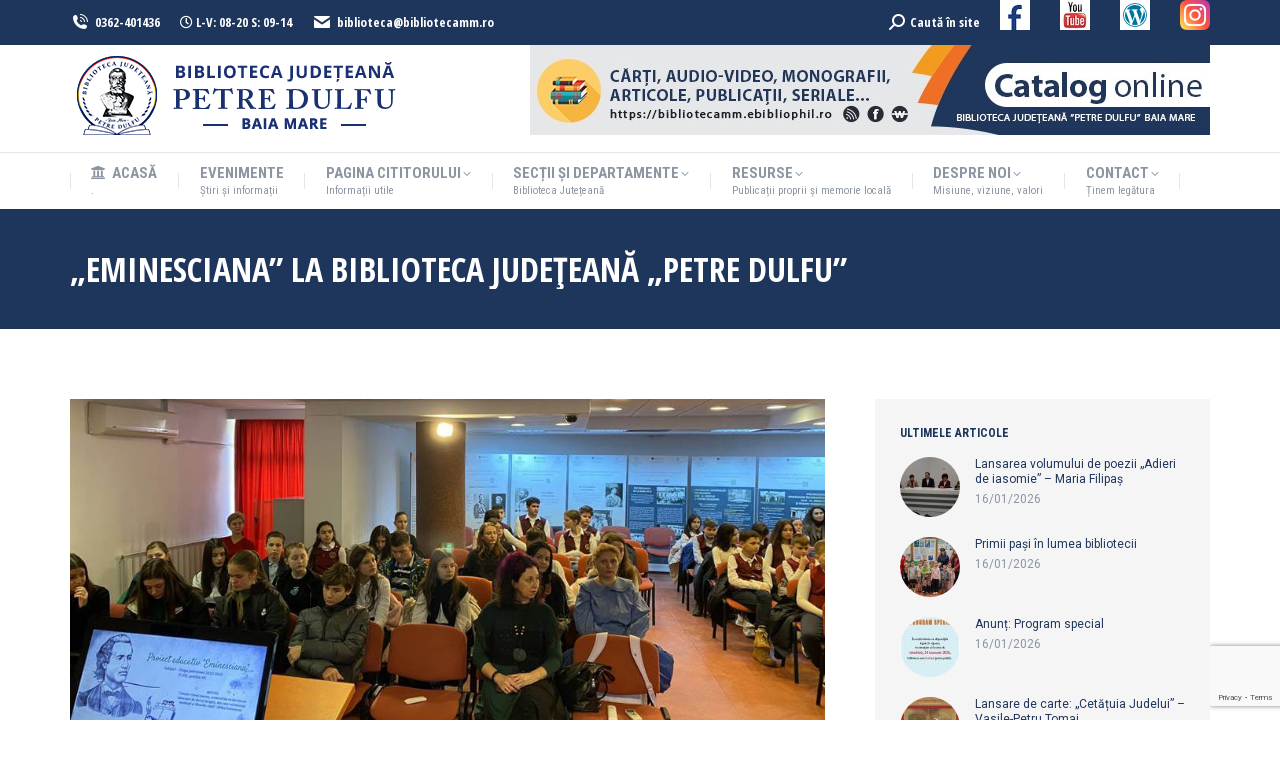

--- FILE ---
content_type: text/html; charset=utf-8
request_url: https://www.google.com/recaptcha/api2/anchor?ar=1&k=6LduoakZAAAAAFsrYug8EhERDLiaKUXsvJl2HGwe&co=aHR0cHM6Ly93d3cuYmlibGlvdGVjYW1tLnJvOjQ0Mw..&hl=en&v=PoyoqOPhxBO7pBk68S4YbpHZ&size=invisible&anchor-ms=120000&execute-ms=30000&cb=q8vh7b67deos
body_size: 48818
content:
<!DOCTYPE HTML><html dir="ltr" lang="en"><head><meta http-equiv="Content-Type" content="text/html; charset=UTF-8">
<meta http-equiv="X-UA-Compatible" content="IE=edge">
<title>reCAPTCHA</title>
<style type="text/css">
/* cyrillic-ext */
@font-face {
  font-family: 'Roboto';
  font-style: normal;
  font-weight: 400;
  font-stretch: 100%;
  src: url(//fonts.gstatic.com/s/roboto/v48/KFO7CnqEu92Fr1ME7kSn66aGLdTylUAMa3GUBHMdazTgWw.woff2) format('woff2');
  unicode-range: U+0460-052F, U+1C80-1C8A, U+20B4, U+2DE0-2DFF, U+A640-A69F, U+FE2E-FE2F;
}
/* cyrillic */
@font-face {
  font-family: 'Roboto';
  font-style: normal;
  font-weight: 400;
  font-stretch: 100%;
  src: url(//fonts.gstatic.com/s/roboto/v48/KFO7CnqEu92Fr1ME7kSn66aGLdTylUAMa3iUBHMdazTgWw.woff2) format('woff2');
  unicode-range: U+0301, U+0400-045F, U+0490-0491, U+04B0-04B1, U+2116;
}
/* greek-ext */
@font-face {
  font-family: 'Roboto';
  font-style: normal;
  font-weight: 400;
  font-stretch: 100%;
  src: url(//fonts.gstatic.com/s/roboto/v48/KFO7CnqEu92Fr1ME7kSn66aGLdTylUAMa3CUBHMdazTgWw.woff2) format('woff2');
  unicode-range: U+1F00-1FFF;
}
/* greek */
@font-face {
  font-family: 'Roboto';
  font-style: normal;
  font-weight: 400;
  font-stretch: 100%;
  src: url(//fonts.gstatic.com/s/roboto/v48/KFO7CnqEu92Fr1ME7kSn66aGLdTylUAMa3-UBHMdazTgWw.woff2) format('woff2');
  unicode-range: U+0370-0377, U+037A-037F, U+0384-038A, U+038C, U+038E-03A1, U+03A3-03FF;
}
/* math */
@font-face {
  font-family: 'Roboto';
  font-style: normal;
  font-weight: 400;
  font-stretch: 100%;
  src: url(//fonts.gstatic.com/s/roboto/v48/KFO7CnqEu92Fr1ME7kSn66aGLdTylUAMawCUBHMdazTgWw.woff2) format('woff2');
  unicode-range: U+0302-0303, U+0305, U+0307-0308, U+0310, U+0312, U+0315, U+031A, U+0326-0327, U+032C, U+032F-0330, U+0332-0333, U+0338, U+033A, U+0346, U+034D, U+0391-03A1, U+03A3-03A9, U+03B1-03C9, U+03D1, U+03D5-03D6, U+03F0-03F1, U+03F4-03F5, U+2016-2017, U+2034-2038, U+203C, U+2040, U+2043, U+2047, U+2050, U+2057, U+205F, U+2070-2071, U+2074-208E, U+2090-209C, U+20D0-20DC, U+20E1, U+20E5-20EF, U+2100-2112, U+2114-2115, U+2117-2121, U+2123-214F, U+2190, U+2192, U+2194-21AE, U+21B0-21E5, U+21F1-21F2, U+21F4-2211, U+2213-2214, U+2216-22FF, U+2308-230B, U+2310, U+2319, U+231C-2321, U+2336-237A, U+237C, U+2395, U+239B-23B7, U+23D0, U+23DC-23E1, U+2474-2475, U+25AF, U+25B3, U+25B7, U+25BD, U+25C1, U+25CA, U+25CC, U+25FB, U+266D-266F, U+27C0-27FF, U+2900-2AFF, U+2B0E-2B11, U+2B30-2B4C, U+2BFE, U+3030, U+FF5B, U+FF5D, U+1D400-1D7FF, U+1EE00-1EEFF;
}
/* symbols */
@font-face {
  font-family: 'Roboto';
  font-style: normal;
  font-weight: 400;
  font-stretch: 100%;
  src: url(//fonts.gstatic.com/s/roboto/v48/KFO7CnqEu92Fr1ME7kSn66aGLdTylUAMaxKUBHMdazTgWw.woff2) format('woff2');
  unicode-range: U+0001-000C, U+000E-001F, U+007F-009F, U+20DD-20E0, U+20E2-20E4, U+2150-218F, U+2190, U+2192, U+2194-2199, U+21AF, U+21E6-21F0, U+21F3, U+2218-2219, U+2299, U+22C4-22C6, U+2300-243F, U+2440-244A, U+2460-24FF, U+25A0-27BF, U+2800-28FF, U+2921-2922, U+2981, U+29BF, U+29EB, U+2B00-2BFF, U+4DC0-4DFF, U+FFF9-FFFB, U+10140-1018E, U+10190-1019C, U+101A0, U+101D0-101FD, U+102E0-102FB, U+10E60-10E7E, U+1D2C0-1D2D3, U+1D2E0-1D37F, U+1F000-1F0FF, U+1F100-1F1AD, U+1F1E6-1F1FF, U+1F30D-1F30F, U+1F315, U+1F31C, U+1F31E, U+1F320-1F32C, U+1F336, U+1F378, U+1F37D, U+1F382, U+1F393-1F39F, U+1F3A7-1F3A8, U+1F3AC-1F3AF, U+1F3C2, U+1F3C4-1F3C6, U+1F3CA-1F3CE, U+1F3D4-1F3E0, U+1F3ED, U+1F3F1-1F3F3, U+1F3F5-1F3F7, U+1F408, U+1F415, U+1F41F, U+1F426, U+1F43F, U+1F441-1F442, U+1F444, U+1F446-1F449, U+1F44C-1F44E, U+1F453, U+1F46A, U+1F47D, U+1F4A3, U+1F4B0, U+1F4B3, U+1F4B9, U+1F4BB, U+1F4BF, U+1F4C8-1F4CB, U+1F4D6, U+1F4DA, U+1F4DF, U+1F4E3-1F4E6, U+1F4EA-1F4ED, U+1F4F7, U+1F4F9-1F4FB, U+1F4FD-1F4FE, U+1F503, U+1F507-1F50B, U+1F50D, U+1F512-1F513, U+1F53E-1F54A, U+1F54F-1F5FA, U+1F610, U+1F650-1F67F, U+1F687, U+1F68D, U+1F691, U+1F694, U+1F698, U+1F6AD, U+1F6B2, U+1F6B9-1F6BA, U+1F6BC, U+1F6C6-1F6CF, U+1F6D3-1F6D7, U+1F6E0-1F6EA, U+1F6F0-1F6F3, U+1F6F7-1F6FC, U+1F700-1F7FF, U+1F800-1F80B, U+1F810-1F847, U+1F850-1F859, U+1F860-1F887, U+1F890-1F8AD, U+1F8B0-1F8BB, U+1F8C0-1F8C1, U+1F900-1F90B, U+1F93B, U+1F946, U+1F984, U+1F996, U+1F9E9, U+1FA00-1FA6F, U+1FA70-1FA7C, U+1FA80-1FA89, U+1FA8F-1FAC6, U+1FACE-1FADC, U+1FADF-1FAE9, U+1FAF0-1FAF8, U+1FB00-1FBFF;
}
/* vietnamese */
@font-face {
  font-family: 'Roboto';
  font-style: normal;
  font-weight: 400;
  font-stretch: 100%;
  src: url(//fonts.gstatic.com/s/roboto/v48/KFO7CnqEu92Fr1ME7kSn66aGLdTylUAMa3OUBHMdazTgWw.woff2) format('woff2');
  unicode-range: U+0102-0103, U+0110-0111, U+0128-0129, U+0168-0169, U+01A0-01A1, U+01AF-01B0, U+0300-0301, U+0303-0304, U+0308-0309, U+0323, U+0329, U+1EA0-1EF9, U+20AB;
}
/* latin-ext */
@font-face {
  font-family: 'Roboto';
  font-style: normal;
  font-weight: 400;
  font-stretch: 100%;
  src: url(//fonts.gstatic.com/s/roboto/v48/KFO7CnqEu92Fr1ME7kSn66aGLdTylUAMa3KUBHMdazTgWw.woff2) format('woff2');
  unicode-range: U+0100-02BA, U+02BD-02C5, U+02C7-02CC, U+02CE-02D7, U+02DD-02FF, U+0304, U+0308, U+0329, U+1D00-1DBF, U+1E00-1E9F, U+1EF2-1EFF, U+2020, U+20A0-20AB, U+20AD-20C0, U+2113, U+2C60-2C7F, U+A720-A7FF;
}
/* latin */
@font-face {
  font-family: 'Roboto';
  font-style: normal;
  font-weight: 400;
  font-stretch: 100%;
  src: url(//fonts.gstatic.com/s/roboto/v48/KFO7CnqEu92Fr1ME7kSn66aGLdTylUAMa3yUBHMdazQ.woff2) format('woff2');
  unicode-range: U+0000-00FF, U+0131, U+0152-0153, U+02BB-02BC, U+02C6, U+02DA, U+02DC, U+0304, U+0308, U+0329, U+2000-206F, U+20AC, U+2122, U+2191, U+2193, U+2212, U+2215, U+FEFF, U+FFFD;
}
/* cyrillic-ext */
@font-face {
  font-family: 'Roboto';
  font-style: normal;
  font-weight: 500;
  font-stretch: 100%;
  src: url(//fonts.gstatic.com/s/roboto/v48/KFO7CnqEu92Fr1ME7kSn66aGLdTylUAMa3GUBHMdazTgWw.woff2) format('woff2');
  unicode-range: U+0460-052F, U+1C80-1C8A, U+20B4, U+2DE0-2DFF, U+A640-A69F, U+FE2E-FE2F;
}
/* cyrillic */
@font-face {
  font-family: 'Roboto';
  font-style: normal;
  font-weight: 500;
  font-stretch: 100%;
  src: url(//fonts.gstatic.com/s/roboto/v48/KFO7CnqEu92Fr1ME7kSn66aGLdTylUAMa3iUBHMdazTgWw.woff2) format('woff2');
  unicode-range: U+0301, U+0400-045F, U+0490-0491, U+04B0-04B1, U+2116;
}
/* greek-ext */
@font-face {
  font-family: 'Roboto';
  font-style: normal;
  font-weight: 500;
  font-stretch: 100%;
  src: url(//fonts.gstatic.com/s/roboto/v48/KFO7CnqEu92Fr1ME7kSn66aGLdTylUAMa3CUBHMdazTgWw.woff2) format('woff2');
  unicode-range: U+1F00-1FFF;
}
/* greek */
@font-face {
  font-family: 'Roboto';
  font-style: normal;
  font-weight: 500;
  font-stretch: 100%;
  src: url(//fonts.gstatic.com/s/roboto/v48/KFO7CnqEu92Fr1ME7kSn66aGLdTylUAMa3-UBHMdazTgWw.woff2) format('woff2');
  unicode-range: U+0370-0377, U+037A-037F, U+0384-038A, U+038C, U+038E-03A1, U+03A3-03FF;
}
/* math */
@font-face {
  font-family: 'Roboto';
  font-style: normal;
  font-weight: 500;
  font-stretch: 100%;
  src: url(//fonts.gstatic.com/s/roboto/v48/KFO7CnqEu92Fr1ME7kSn66aGLdTylUAMawCUBHMdazTgWw.woff2) format('woff2');
  unicode-range: U+0302-0303, U+0305, U+0307-0308, U+0310, U+0312, U+0315, U+031A, U+0326-0327, U+032C, U+032F-0330, U+0332-0333, U+0338, U+033A, U+0346, U+034D, U+0391-03A1, U+03A3-03A9, U+03B1-03C9, U+03D1, U+03D5-03D6, U+03F0-03F1, U+03F4-03F5, U+2016-2017, U+2034-2038, U+203C, U+2040, U+2043, U+2047, U+2050, U+2057, U+205F, U+2070-2071, U+2074-208E, U+2090-209C, U+20D0-20DC, U+20E1, U+20E5-20EF, U+2100-2112, U+2114-2115, U+2117-2121, U+2123-214F, U+2190, U+2192, U+2194-21AE, U+21B0-21E5, U+21F1-21F2, U+21F4-2211, U+2213-2214, U+2216-22FF, U+2308-230B, U+2310, U+2319, U+231C-2321, U+2336-237A, U+237C, U+2395, U+239B-23B7, U+23D0, U+23DC-23E1, U+2474-2475, U+25AF, U+25B3, U+25B7, U+25BD, U+25C1, U+25CA, U+25CC, U+25FB, U+266D-266F, U+27C0-27FF, U+2900-2AFF, U+2B0E-2B11, U+2B30-2B4C, U+2BFE, U+3030, U+FF5B, U+FF5D, U+1D400-1D7FF, U+1EE00-1EEFF;
}
/* symbols */
@font-face {
  font-family: 'Roboto';
  font-style: normal;
  font-weight: 500;
  font-stretch: 100%;
  src: url(//fonts.gstatic.com/s/roboto/v48/KFO7CnqEu92Fr1ME7kSn66aGLdTylUAMaxKUBHMdazTgWw.woff2) format('woff2');
  unicode-range: U+0001-000C, U+000E-001F, U+007F-009F, U+20DD-20E0, U+20E2-20E4, U+2150-218F, U+2190, U+2192, U+2194-2199, U+21AF, U+21E6-21F0, U+21F3, U+2218-2219, U+2299, U+22C4-22C6, U+2300-243F, U+2440-244A, U+2460-24FF, U+25A0-27BF, U+2800-28FF, U+2921-2922, U+2981, U+29BF, U+29EB, U+2B00-2BFF, U+4DC0-4DFF, U+FFF9-FFFB, U+10140-1018E, U+10190-1019C, U+101A0, U+101D0-101FD, U+102E0-102FB, U+10E60-10E7E, U+1D2C0-1D2D3, U+1D2E0-1D37F, U+1F000-1F0FF, U+1F100-1F1AD, U+1F1E6-1F1FF, U+1F30D-1F30F, U+1F315, U+1F31C, U+1F31E, U+1F320-1F32C, U+1F336, U+1F378, U+1F37D, U+1F382, U+1F393-1F39F, U+1F3A7-1F3A8, U+1F3AC-1F3AF, U+1F3C2, U+1F3C4-1F3C6, U+1F3CA-1F3CE, U+1F3D4-1F3E0, U+1F3ED, U+1F3F1-1F3F3, U+1F3F5-1F3F7, U+1F408, U+1F415, U+1F41F, U+1F426, U+1F43F, U+1F441-1F442, U+1F444, U+1F446-1F449, U+1F44C-1F44E, U+1F453, U+1F46A, U+1F47D, U+1F4A3, U+1F4B0, U+1F4B3, U+1F4B9, U+1F4BB, U+1F4BF, U+1F4C8-1F4CB, U+1F4D6, U+1F4DA, U+1F4DF, U+1F4E3-1F4E6, U+1F4EA-1F4ED, U+1F4F7, U+1F4F9-1F4FB, U+1F4FD-1F4FE, U+1F503, U+1F507-1F50B, U+1F50D, U+1F512-1F513, U+1F53E-1F54A, U+1F54F-1F5FA, U+1F610, U+1F650-1F67F, U+1F687, U+1F68D, U+1F691, U+1F694, U+1F698, U+1F6AD, U+1F6B2, U+1F6B9-1F6BA, U+1F6BC, U+1F6C6-1F6CF, U+1F6D3-1F6D7, U+1F6E0-1F6EA, U+1F6F0-1F6F3, U+1F6F7-1F6FC, U+1F700-1F7FF, U+1F800-1F80B, U+1F810-1F847, U+1F850-1F859, U+1F860-1F887, U+1F890-1F8AD, U+1F8B0-1F8BB, U+1F8C0-1F8C1, U+1F900-1F90B, U+1F93B, U+1F946, U+1F984, U+1F996, U+1F9E9, U+1FA00-1FA6F, U+1FA70-1FA7C, U+1FA80-1FA89, U+1FA8F-1FAC6, U+1FACE-1FADC, U+1FADF-1FAE9, U+1FAF0-1FAF8, U+1FB00-1FBFF;
}
/* vietnamese */
@font-face {
  font-family: 'Roboto';
  font-style: normal;
  font-weight: 500;
  font-stretch: 100%;
  src: url(//fonts.gstatic.com/s/roboto/v48/KFO7CnqEu92Fr1ME7kSn66aGLdTylUAMa3OUBHMdazTgWw.woff2) format('woff2');
  unicode-range: U+0102-0103, U+0110-0111, U+0128-0129, U+0168-0169, U+01A0-01A1, U+01AF-01B0, U+0300-0301, U+0303-0304, U+0308-0309, U+0323, U+0329, U+1EA0-1EF9, U+20AB;
}
/* latin-ext */
@font-face {
  font-family: 'Roboto';
  font-style: normal;
  font-weight: 500;
  font-stretch: 100%;
  src: url(//fonts.gstatic.com/s/roboto/v48/KFO7CnqEu92Fr1ME7kSn66aGLdTylUAMa3KUBHMdazTgWw.woff2) format('woff2');
  unicode-range: U+0100-02BA, U+02BD-02C5, U+02C7-02CC, U+02CE-02D7, U+02DD-02FF, U+0304, U+0308, U+0329, U+1D00-1DBF, U+1E00-1E9F, U+1EF2-1EFF, U+2020, U+20A0-20AB, U+20AD-20C0, U+2113, U+2C60-2C7F, U+A720-A7FF;
}
/* latin */
@font-face {
  font-family: 'Roboto';
  font-style: normal;
  font-weight: 500;
  font-stretch: 100%;
  src: url(//fonts.gstatic.com/s/roboto/v48/KFO7CnqEu92Fr1ME7kSn66aGLdTylUAMa3yUBHMdazQ.woff2) format('woff2');
  unicode-range: U+0000-00FF, U+0131, U+0152-0153, U+02BB-02BC, U+02C6, U+02DA, U+02DC, U+0304, U+0308, U+0329, U+2000-206F, U+20AC, U+2122, U+2191, U+2193, U+2212, U+2215, U+FEFF, U+FFFD;
}
/* cyrillic-ext */
@font-face {
  font-family: 'Roboto';
  font-style: normal;
  font-weight: 900;
  font-stretch: 100%;
  src: url(//fonts.gstatic.com/s/roboto/v48/KFO7CnqEu92Fr1ME7kSn66aGLdTylUAMa3GUBHMdazTgWw.woff2) format('woff2');
  unicode-range: U+0460-052F, U+1C80-1C8A, U+20B4, U+2DE0-2DFF, U+A640-A69F, U+FE2E-FE2F;
}
/* cyrillic */
@font-face {
  font-family: 'Roboto';
  font-style: normal;
  font-weight: 900;
  font-stretch: 100%;
  src: url(//fonts.gstatic.com/s/roboto/v48/KFO7CnqEu92Fr1ME7kSn66aGLdTylUAMa3iUBHMdazTgWw.woff2) format('woff2');
  unicode-range: U+0301, U+0400-045F, U+0490-0491, U+04B0-04B1, U+2116;
}
/* greek-ext */
@font-face {
  font-family: 'Roboto';
  font-style: normal;
  font-weight: 900;
  font-stretch: 100%;
  src: url(//fonts.gstatic.com/s/roboto/v48/KFO7CnqEu92Fr1ME7kSn66aGLdTylUAMa3CUBHMdazTgWw.woff2) format('woff2');
  unicode-range: U+1F00-1FFF;
}
/* greek */
@font-face {
  font-family: 'Roboto';
  font-style: normal;
  font-weight: 900;
  font-stretch: 100%;
  src: url(//fonts.gstatic.com/s/roboto/v48/KFO7CnqEu92Fr1ME7kSn66aGLdTylUAMa3-UBHMdazTgWw.woff2) format('woff2');
  unicode-range: U+0370-0377, U+037A-037F, U+0384-038A, U+038C, U+038E-03A1, U+03A3-03FF;
}
/* math */
@font-face {
  font-family: 'Roboto';
  font-style: normal;
  font-weight: 900;
  font-stretch: 100%;
  src: url(//fonts.gstatic.com/s/roboto/v48/KFO7CnqEu92Fr1ME7kSn66aGLdTylUAMawCUBHMdazTgWw.woff2) format('woff2');
  unicode-range: U+0302-0303, U+0305, U+0307-0308, U+0310, U+0312, U+0315, U+031A, U+0326-0327, U+032C, U+032F-0330, U+0332-0333, U+0338, U+033A, U+0346, U+034D, U+0391-03A1, U+03A3-03A9, U+03B1-03C9, U+03D1, U+03D5-03D6, U+03F0-03F1, U+03F4-03F5, U+2016-2017, U+2034-2038, U+203C, U+2040, U+2043, U+2047, U+2050, U+2057, U+205F, U+2070-2071, U+2074-208E, U+2090-209C, U+20D0-20DC, U+20E1, U+20E5-20EF, U+2100-2112, U+2114-2115, U+2117-2121, U+2123-214F, U+2190, U+2192, U+2194-21AE, U+21B0-21E5, U+21F1-21F2, U+21F4-2211, U+2213-2214, U+2216-22FF, U+2308-230B, U+2310, U+2319, U+231C-2321, U+2336-237A, U+237C, U+2395, U+239B-23B7, U+23D0, U+23DC-23E1, U+2474-2475, U+25AF, U+25B3, U+25B7, U+25BD, U+25C1, U+25CA, U+25CC, U+25FB, U+266D-266F, U+27C0-27FF, U+2900-2AFF, U+2B0E-2B11, U+2B30-2B4C, U+2BFE, U+3030, U+FF5B, U+FF5D, U+1D400-1D7FF, U+1EE00-1EEFF;
}
/* symbols */
@font-face {
  font-family: 'Roboto';
  font-style: normal;
  font-weight: 900;
  font-stretch: 100%;
  src: url(//fonts.gstatic.com/s/roboto/v48/KFO7CnqEu92Fr1ME7kSn66aGLdTylUAMaxKUBHMdazTgWw.woff2) format('woff2');
  unicode-range: U+0001-000C, U+000E-001F, U+007F-009F, U+20DD-20E0, U+20E2-20E4, U+2150-218F, U+2190, U+2192, U+2194-2199, U+21AF, U+21E6-21F0, U+21F3, U+2218-2219, U+2299, U+22C4-22C6, U+2300-243F, U+2440-244A, U+2460-24FF, U+25A0-27BF, U+2800-28FF, U+2921-2922, U+2981, U+29BF, U+29EB, U+2B00-2BFF, U+4DC0-4DFF, U+FFF9-FFFB, U+10140-1018E, U+10190-1019C, U+101A0, U+101D0-101FD, U+102E0-102FB, U+10E60-10E7E, U+1D2C0-1D2D3, U+1D2E0-1D37F, U+1F000-1F0FF, U+1F100-1F1AD, U+1F1E6-1F1FF, U+1F30D-1F30F, U+1F315, U+1F31C, U+1F31E, U+1F320-1F32C, U+1F336, U+1F378, U+1F37D, U+1F382, U+1F393-1F39F, U+1F3A7-1F3A8, U+1F3AC-1F3AF, U+1F3C2, U+1F3C4-1F3C6, U+1F3CA-1F3CE, U+1F3D4-1F3E0, U+1F3ED, U+1F3F1-1F3F3, U+1F3F5-1F3F7, U+1F408, U+1F415, U+1F41F, U+1F426, U+1F43F, U+1F441-1F442, U+1F444, U+1F446-1F449, U+1F44C-1F44E, U+1F453, U+1F46A, U+1F47D, U+1F4A3, U+1F4B0, U+1F4B3, U+1F4B9, U+1F4BB, U+1F4BF, U+1F4C8-1F4CB, U+1F4D6, U+1F4DA, U+1F4DF, U+1F4E3-1F4E6, U+1F4EA-1F4ED, U+1F4F7, U+1F4F9-1F4FB, U+1F4FD-1F4FE, U+1F503, U+1F507-1F50B, U+1F50D, U+1F512-1F513, U+1F53E-1F54A, U+1F54F-1F5FA, U+1F610, U+1F650-1F67F, U+1F687, U+1F68D, U+1F691, U+1F694, U+1F698, U+1F6AD, U+1F6B2, U+1F6B9-1F6BA, U+1F6BC, U+1F6C6-1F6CF, U+1F6D3-1F6D7, U+1F6E0-1F6EA, U+1F6F0-1F6F3, U+1F6F7-1F6FC, U+1F700-1F7FF, U+1F800-1F80B, U+1F810-1F847, U+1F850-1F859, U+1F860-1F887, U+1F890-1F8AD, U+1F8B0-1F8BB, U+1F8C0-1F8C1, U+1F900-1F90B, U+1F93B, U+1F946, U+1F984, U+1F996, U+1F9E9, U+1FA00-1FA6F, U+1FA70-1FA7C, U+1FA80-1FA89, U+1FA8F-1FAC6, U+1FACE-1FADC, U+1FADF-1FAE9, U+1FAF0-1FAF8, U+1FB00-1FBFF;
}
/* vietnamese */
@font-face {
  font-family: 'Roboto';
  font-style: normal;
  font-weight: 900;
  font-stretch: 100%;
  src: url(//fonts.gstatic.com/s/roboto/v48/KFO7CnqEu92Fr1ME7kSn66aGLdTylUAMa3OUBHMdazTgWw.woff2) format('woff2');
  unicode-range: U+0102-0103, U+0110-0111, U+0128-0129, U+0168-0169, U+01A0-01A1, U+01AF-01B0, U+0300-0301, U+0303-0304, U+0308-0309, U+0323, U+0329, U+1EA0-1EF9, U+20AB;
}
/* latin-ext */
@font-face {
  font-family: 'Roboto';
  font-style: normal;
  font-weight: 900;
  font-stretch: 100%;
  src: url(//fonts.gstatic.com/s/roboto/v48/KFO7CnqEu92Fr1ME7kSn66aGLdTylUAMa3KUBHMdazTgWw.woff2) format('woff2');
  unicode-range: U+0100-02BA, U+02BD-02C5, U+02C7-02CC, U+02CE-02D7, U+02DD-02FF, U+0304, U+0308, U+0329, U+1D00-1DBF, U+1E00-1E9F, U+1EF2-1EFF, U+2020, U+20A0-20AB, U+20AD-20C0, U+2113, U+2C60-2C7F, U+A720-A7FF;
}
/* latin */
@font-face {
  font-family: 'Roboto';
  font-style: normal;
  font-weight: 900;
  font-stretch: 100%;
  src: url(//fonts.gstatic.com/s/roboto/v48/KFO7CnqEu92Fr1ME7kSn66aGLdTylUAMa3yUBHMdazQ.woff2) format('woff2');
  unicode-range: U+0000-00FF, U+0131, U+0152-0153, U+02BB-02BC, U+02C6, U+02DA, U+02DC, U+0304, U+0308, U+0329, U+2000-206F, U+20AC, U+2122, U+2191, U+2193, U+2212, U+2215, U+FEFF, U+FFFD;
}

</style>
<link rel="stylesheet" type="text/css" href="https://www.gstatic.com/recaptcha/releases/PoyoqOPhxBO7pBk68S4YbpHZ/styles__ltr.css">
<script nonce="8nA6ZhOFwO5izHvQQAf3Fw" type="text/javascript">window['__recaptcha_api'] = 'https://www.google.com/recaptcha/api2/';</script>
<script type="text/javascript" src="https://www.gstatic.com/recaptcha/releases/PoyoqOPhxBO7pBk68S4YbpHZ/recaptcha__en.js" nonce="8nA6ZhOFwO5izHvQQAf3Fw">
      
    </script></head>
<body><div id="rc-anchor-alert" class="rc-anchor-alert"></div>
<input type="hidden" id="recaptcha-token" value="[base64]">
<script type="text/javascript" nonce="8nA6ZhOFwO5izHvQQAf3Fw">
      recaptcha.anchor.Main.init("[\x22ainput\x22,[\x22bgdata\x22,\x22\x22,\[base64]/[base64]/[base64]/KE4oMTI0LHYsdi5HKSxMWihsLHYpKTpOKDEyNCx2LGwpLFYpLHYpLFQpKSxGKDE3MSx2KX0scjc9ZnVuY3Rpb24obCl7cmV0dXJuIGx9LEM9ZnVuY3Rpb24obCxWLHYpe04odixsLFYpLFZbYWtdPTI3OTZ9LG49ZnVuY3Rpb24obCxWKXtWLlg9KChWLlg/[base64]/[base64]/[base64]/[base64]/[base64]/[base64]/[base64]/[base64]/[base64]/[base64]/[base64]\\u003d\x22,\[base64]\\u003d\\u003d\x22,\x22bFdqTV7ChlDCjgfCl8KfwoLDlsOBO8OrScOXwokHMsKVwpBLw4drwoBOwrBOO8Ozw73CjCHClMKhVXcXBsKLwpbDtBNDwoNgeMKdAsOndTLCgXRGLlPCujlbw5YUS8KwE8KDw5rDt23ClTXDgMK7ecOXwr7CpW/CjFLCsEPCryRaKsK4wovCnCUOwr9fw6zCuElADUgeBA0wwqjDozbDvMOzSh7CisOQWBdPwpY9wqNBwpFgwr3Dk0IJw7LDtR/Cn8OvGm/CsC4rwozClDgpA0TCrBwucMOESkjCgHESw67DqsKkwrwndVbCnl0LM8KHFcOvwoTDpgrCuFDDt8OcRMKcw67CscO7w7VACx/DuMKYRMKhw6RlEMOdw5sawp7Cm8KOGcK7w4UHw4oBf8OWUV7Cs8O+woNNw4zCqsKEw7fDh8O7NgvDnsKHBy/CpV7CkGLClMKtw488esOhXFxfJTV2J0E8w6fCoSENw6zDqmrDlcOswp8Sw6fCj24fBxfDuE80LVPDiD4fw4oPDwnCpcOdwonCnyxYw5llw6DDl8KnwoPCt3HCo8OywroPwofCtcO9aMKlEA0Aw48bBcKzccKvXi54YMKkwp/Ckz3Dmlpcw6BRI8K6w63Dn8OSw6hTWMOnw5rCk0LCnnkEQ2Qow7FnAljCrsK9w7F9IihIXnEdwptow7YAAcKQDC9VwoMSw7tifSrDvMOxwq5Fw4TDjn10XsOrQX1/SsODw7/DvsOuLsKdGcOzS8KKw60bI2ZOwoJ4G3HCnRHCrcKhw64fwo0qwqsZMU7CpsKdTRYzwrHDoMKCwokRwpfDjsOHw5tXbQ4Dw5gCw5LCmMKXasOBwpFLccK8w51LOcOIw6dwLj3Cun/Cuy7CosKSS8O5w4bDqyx2w6sXw40+wqx4w61Mw71cwqUHwpbCuwDCggjCmgDCjlBYwotxSsKwwoJkGAJdEQ0Cw5NtwqU1wrHCn0d6csK0SMKeQ8OXw4DDoWRPHsOywrvCtsK0w6DCi8K9w7TDqWFQwpEFDgbCn8K/w7JJL8KKQWVMwoI5ZcOHwrvClmsuwrXCvWnDlMOKw6kZLDPDmMKxwp4AWjnDnsOwGsOEdsOvw4MEw4s9Nx3DvMOfPsOgNcOoLG7DikMow5bCkMOgD07Ckl7Ckid+w5/ChCEmNMO+McO2wqjCjlYmwrnDl03DjHbCuW3Dh27CoTjDsMKpwokFUcKFYnfDvTbCocOvesOpTHLDgVTCvnXDvi7CnsOvASN1wrhkw4vDvcKpw5fDu33CqcOYw7vCk8OwSinCpSLDhcOtPsK0S8OmRsKmRMKNw7LDucOiw5Nbcn/[base64]/[base64]/[base64]/Dr8OWQ0nCv2PDlsOyCSoMHWPDvT7CqsKuZlLDlVXDrcOsfMKFw5oIw5TDnsOJw55yw5TCshZtwqrDoTfCkAbCpMOSw4FfLzLCp8KXwobCpC/[base64]/CunFOw6FreHMBwoZ5wow8H38cKMKmAcOKw77DtsKcInDCsh50UhXDoC3CmlXCisKFZMK6d0nDsRFrV8K3wq/DlsK3w7I+fEtDwr44QQjCrERLwq11w51wwoLCslPDu8O9wqjDvWbDjHFvwqPDjsKXW8OgOnfDk8K9w4oDwpXCnGgic8KAM8Kiwrkkw5wewqk/[base64]/DpcOmIcKzTFQ/[base64]/w6fCqSjDsMKFGGQjwq8Fw5gpwr4zw593KcKsR8KASsOMwo8kw7YEwovDpiVawrBsw6vCnHrCgB4ndRt9w6dGbcKNwpDCmMK5wpvCpMOnwrYJw4ZEwpF2w61jw6TCtnbCpMKRAMK+b1tLVcKIw5V5Z8OQcQ9IYMOfd1vCihUBwqpRTsO/JE/ClxLChsKGMsOKw6fCrVjDtxLDngJiN8Oxw4jCoGJ2RVHCtMK2LsKDw4sqw6ljw5XDg8KMVFg+A0FWCsKURMOyOcOrVcOeXzFHKhNowpsnBsKDR8KBM8KjwqXDs8OmwqcZwpjCvxMew7cbw4PCtMObRsOUIVkTwq7CgzY6VE5EbCw/w5ZAccOMw77DoD/[base64]/DtsKTEcOkwrNwHz7DqjHCpTNOw4HDkkfDpsOFwqwIGQZwX11IAyg2GsOpw7snU2jDqMKPw7vClMOXw7HDikPCv8Kjw5HCtcKDw5YufWfDslAHw5bCj8OzD8O9w5jCsj/CgkIYw5wXw4ZLbsOtw5bClsO+UmlpDxTDuBxewp3Dl8K/w5laa0jDiU1/w7FzQcO5wqvCmm4Yw75xX8Ovwo0GwpQPWA9Kwq4xdwAdKxPCiMONw7xvw5TCjHRBB8KCQcKnwqMPLiXCmCQgw4IqPcOLwp9IBm/[base64]/[base64]/[base64]/Clx7Ctj8Zw6RfwoTDoMKowpXCsFUQWMONXsKwajkGVDfDuk3CgsKTwp3DkgtHw6rDkMKsO8KJGMOYe8Kiw6rCmmjDtcKZw5ljw4k0wo/CjgfDvSUMO8Kzw6DDoMKDw5Y3O8O5w7vDqsKuaz3DlzfDjQTDpFc+VkjDtMOFwo9NJWDDmU5+OkUEwoZmw6nCoSt0ccK+w4N5ecOiYTgtw6QoQcK/w5gowod4PkRAbMOUwpdaYFzDnsKmFcKIw404BMKnwqsBd0zDr1DCiRXDmlfDhXRYw7B1HsOqwr45woYJa1/CjcO3BMKSw4TDkV3Duj1Qw4nDtGDDhljCicO7w4jCi2kLcSnCqsOowpdgw4hnEMK4bELCtMKtwoLDljE0EWnDo8Ouw5pjMn/[base64]/[base64]/DngXDsjrCu8O9XT3DsEoKEhgww6ZgwoHCmMO1Y01Tw4ggNFAeYg4aOWPCvcK9wpfDig3DjFtUbhl9woHDs23DtgLCn8KyJn3Dt8K0YyXCs8OFNTMGCT13B395O1PDtBZUwrJJwrwKCcOSfsKRwpbDt0hMMMOBZWXCqsKvworCpcO2wqrDvcOpw5LDuSLDq8KpEMK/[base64]/DgsKJfSg4w7/DqjvDn8Odwqx5FsO9woLDlsKHch/DjMKFSXTCrRAPwpzDix0uw6pIwrYMw5whw6/DhsOtN8KCw7F0TBo/UMOcw6lgwqgaWxVCLgzDo3TCimB0wofDrxBtCVMXw5VNw7jDlMOib8Kyw7XCocKSI8OZasOswok/[base64]/[base64]/woDCrl3CkcORbsOQKF3DhiEXw7DCghvDvHkfw7x+RlI1XBJrw7VATTRww5LDowx3P8OdWsKmCxxxDx3DrsOowq1Nwp3CokUfwqfCsQ10F8OKSsKVQmvCnWDDkcK2FcKFwpjDr8O2EsKkRsKbZR0Ew4Nawr/[base64]/CtcKPwo5vwpMSw5LCiWY4w7ICbxk1woHCrBgqfDoFw6fCgE9TYxTDpcKjGEXDnMOawr5LwohTTsOTRBF/PMOwJVFRw5VYwoNxwr3DrcOPw4E2GT4Fwop6KcKVwoTCvmU9Tzxuw4ItJUzChcKFwoNrwooPwrbDvMK3w4odwr9rwqHDhcKHw5LCn03DhMKFeHVrGm4xwqRbwp5kfMKQw5fDqgtfPhLDpMKjwoBvwoomV8K0w4BNc3fCnARywr4twpDChCjDmTkHw43Dil/[base64]/Cl8OSw7hdYkrChMKDw4XDnA7DrcOAw7XDtTLCjcK3J8O/eHMUR1PDiEfCh8Kob8KdGMOFYHBsYSUmw64Dw7/Dr8KkNMOwEcKmw4Bmdw5ewqd9LTfDrwd5MgfCoxXCtMO6wqjDq8OTwoYOIljCjsKrw7/DqzoCwqsoUcOdw5/[base64]/CocKzacOlw6fDlmQHJinDusKPw4LCk8KfNjV1aQ85QcKCwprClsO3w5DCs1HDoivDusKGw6nCokxlb8O2ZMOlQGEMZcOZwr5mwpcOTXbDjMOhSSBMdMK2wqTChz1vw6xLAX4gG3jCsmfCvcKmw4jDrcOyLwjDi8O0wpLDhcKuASJpLEvCl8Kab3/ChhUXwqV/w71FU1XDiMOAw6Z6BGkjKMKnw55bLMKbw5hRETRiDw7Dk0RudcK3wqp9wqLCunrDosO/wr1iCMKIJX0zA3M/woPDgMKMQ8Ksw6HCnTd9Z0XCrUkswrpAw7/DlmFtdjw1wpvCjAc5e1oZL8O9EcObwpM9w5DDtC3DkkZrw5rDqTUjw4vCpQ04AMOTw7t2wpTDmsOow6jCrsKCOcOWwpfDlT0rwoBOw7c5HsOcMsKww4VqbMOjw59kwrETS8KRw50AGWzDi8OIw4x5w5c0E8KrOcKLwp/CvMOjbT1VSSfCuCLCpnLDksKlaMOVwpHCrsO9RCIcOz/[base64]/Cm8ORESvDqcO9RcKsB8OOwrTDnExqwrbCmW43ElzDhcOheXlLShBfwqpEw5x3OcKDdMK6VQQFGynDm8KIfzQUwoIUwq9ISMOKTHNpwpfDsw5lw4nCmH5xwp/CpMKDaiZAezIeAyE/woDDgsOMwpNqwpHDkWfDr8KiZ8KZDXTCjsKuJ8KjwpTCgEDDssOqcsOrfGnDtmPDrMOcOXDCqhvDsMOKZcK3JwgpRlAULm/Dn8OQw7cUwoAhNSU4wqTCscKyw7LCsMKpw5HCjXITO8OjYjTDoAJvw7nCs8O5SMONwpXDryPDpcKvwoglB8O/w7TCssK6Zz8ZTcKgw6LCuHcqSG5Jw4jDp8K+w4wQfx3Cl8KTw4LDqMKQwonDnzEKw5tDw7HDuzzDk8OhRF9gOHM5w6JGWcKTwo9tYlzDqMKKwq/DvHsJPMO1DcKvw7Uqw6ZCG8K/Cl3DoABBZsOAw7h1wr8/blZIwpwYb3zCoBDCh8Kaw4djEcKgMG3DocOww6vClxnCsMK0w7LCusO0YcO/KxDDtsK+w4vChTErTEnDnVLDoRPDvMKEdnczdcKLMsObGEw/HhcEw7VZSV7CnnZfCmBEf8OeRwbCp8OrwrfDuwAfI8OoUh/CixrDu8KXC3R9wptqEVHCtXovw5vDlw7Dq8KkRDnDrsOtw4w+OMObWsO6RELDiiICwqLDqQTDp8KRwq/DjsKAGHdnwrh5wq8tDcK+FcOhwpfCgGlcw5vDh2xJwprDt1jCpEUNwpADIcO/aMKrwoQYDhDDsBpAMsK9KWTChcKOw4R9wo4ew7EgwoTCkcK6w7PCmkbDg3McCcOafyVKfX/CoFBdw7zDmDvCj8O3QgIJw6liPH9gwoLDkcOgABfCmxQzCsOKCMKZUcOzcMKlw4xvwr/CvXoVPlPCg3HDkELDh3xEbMO4woFDD8ONHRwKwpPDh8KeN0FrVMOYPsKawpfCoibChiAKOltTwrbCmFfDmUnDjVZVNgZSw4HDolPDicO4woguw5hffX14w54FEX9cNcOXw7UTw48Rw6Fxw5/DvsOFwonDk0XDjQnDtMOVbGMrHUzCiMO2w7zCrArDmXVURxXDjMOoZcO4wrFSbsKmwqjCs8KyPsOoZ8O/wrQ5w4pzw7dawqvCvEfCixAyacKWw7tSwq4ODHpVwpkEwo3DgMKjw7HDs0xifsKgw4LCt3NjwrLDpsO7d8OhSl3CgQ7Dk2HCisKLUxDCpcOuK8KCw7xADgQ+MlLCvMOFfCHDj2A7IT1/K07CtELDvMKuL8KnKMKLTHLDsi3CvSbDrFdHw7gsXcO7TcOWwrLCs2QaT2/CqsKgLndqw6l2wqw9w485Zg4rwrQlOlXCvDHCqkBbw4XChMKzwpJhw53Dt8O/[base64]/[base64]/[base64]/Cl1RUXA7DrcOqZGhAWMK2w7NrCXzDjMOYwo/CogcWw5IDbQMzw4cDw7DChcKlwqwcwqDDmcOqwopDwqUQw4hlBm/DqzBjEhNtw44+HlNuGMK5wpfDggprRFsmwojCgsOQdCRzEnA/wpjDp8KTw5DChcOSwoMyw5zDqsKdwp5NeMKFw6zDgcKYwqbChQ58w4TCqcOdRMOJBsK3w7/Dk8OkbMOHUjA6Rw7Dihkvw7UiwpnDg0/DhG/CtsOPw7rDhyzDrsOxWQTDqB5dwq0vPsOpJVjDv2XCpG9BCsOZBB7CgAl1worCpSMOwo7CoRbCok1Cwr8CaRYcwow/wqF6WTfDrX5jYsOww5ELw6zDiMKvGcKjVcKPw5/CicOdXXVLw6XDjMKvw69mw7rCtHPCrcOdw7tgw49tw7/[base64]/Cqy/DtlJ3DzwxJFbDpsO+GMOJZsOGw5jCvCbDnMKkHsOfw6hYe8OgHULCsMKjf0NBPcKBJknDo8OkcwHClMKdw5/DmsO9RcKPOcKDdnV9G2bDn8KVZS7CjMK1w4nCvMOaZ3rCrysdL8KnHV7DpMKqwqgwcsKiw5B7UMKkEMOswqvDn8K2wr/DscOMwoJ5M8KNwrIXdhkgwr7CtMOfLRJeKwZOwoVFwpA0YMKuWMKaw5Q5BcK0wrcvw5Jhwo/Cmkwrw7l6w61KOEw5wofCgm0dYcORw718w4Q4w6d1ScOBw4rDuMKkw4UUV8OWLhzCjBnCsMO9wp7DiHnCnmXDscOQw6TCgyPDiyHDqjnCscKnwobCnsKeLsKJw7Z5DsOdYMK8AcOdJMKRw7ANw6QEw7/DvMK0woZCRMKFw47DhRZsScKww78+wqkqw6xmw7NLRcKMEMKrJsOzNE83aAN3XSHDvjTDuMKHF8Kcwr5SdQgGL8OGwq/DvTTDgHpiBcKhw7vCoMOcw4XCrsKOKsOiw5vDribCuMOGwqPDrnBSK8OqwpdKwro9wrlTwpkbwq15wq1zHVFPMcKiYcONw4RiZcKPwqfDm8KGw4XDgsK4AMKOKEfDocKcYXQDa8KnIQrDscO9SsOtMjwvIMOkD1UxwprDlGQ9RMKtwqQnw5HCksKSwoPCssKxw5/DvyLChkPCj8KBKy4RZC4jwojDiU7DlFjDtAbChsKKw7VBwqwew4hUfGxtfQPCu1ovw7Auw6RswoTDuSPDnHPDu8KuAggNwqHDuMKfw4fCkwXCssKdR8OJw5x1wpgMRWp5fcK4w7XDpsO9wp3DmcKvOMOddy/CvDBiwpPDrsOMD8Kuwq1IwoZ9MsOVw4dBRX7CuMO5wolaUcK7DSfDvcKVSnkPfngAHTfCkUtEHRjDmsKlDHdVbcKbcMKrwrrCjjPDtsKfw488woXCuRrCosOyDXLCp8OofcK7N03Drz/DkWJhwoZMwol5wo/CsTvDi8KAByfCvMOTJRDDqTHCgmscw7zDujcGw5gnw5TCtWACw4UnMcK2WcK/w5/CiWEJw6bCg8OZeMOjwr9ow5gSw4XCoQJJBgnCiTLCsMKww4XChHjDrTAUNQMDPMKMwrIowq3DtMKywqnDkV/CpAUowokEX8KSwqHDj8K1w6bCjgJwwr5zLcK2wovCl8O8alAAwoYhIsORJcKzw5AEOGLDvnxOw73Cj8KYVU0jSF3CncKsA8OwwqPDtcKxZMKswpwqaMOsXGbCqH/DjMKrE8OKw7/ChsOfwot7QicUw6lQfTjDqcO7w7o5ICrDrA7CisKIwqledXEow7PCvToEwo8IKCrDpMOpw6jCgiltw517woLCnB/[base64]/DqXrDnWAAEsO2w6DDuxPCkcORCcKfPMKxw4E1wol1A18COk/DusKmTCLDgsO0wq/Cn8OnIU0IecKkw6UnwoDCvgR1OAdlwpYfw6EgF0N8d8Ojw7lFQlTDlkXClw4bwpTDjsOaw64Qw5HDmBIVw4/ChMKfOcO2KkZmVHAhwqvDrBrDkW5tDAzDlcOdZcKow7gEw6FRE8KQwpjDoV3Dugl/wpMnUMOjAcOvwobDkENnwoZxfgbDvcKMw63Cn2HDkcOswqtfw5NPDlXCpkUZX2XCkEvCmsKYK8ORDcKtw4HCocOawoMrb8OewpIPek7DjMO5ZUnDvWJZLU7ClcOWw7PCssKOwr9awpnDrcKBwqJew41rw4Inw5HCjBJDw4YYwrEPwq04S8KZLMKJXsK/[base64]/wrNwWzPCvsKUQHIkwqIQTsOlw7kkw4DCvAfCkyrChxnDm8K1J8KCwrXCsgfDnsKSwpfDilVjFcKLJcKtw4/DjEXDqMKjfMKbw57ClsKgLEdswq/CimbCrSnDsXBBeMO6dldWO8K0w4DCvsKofl7ChwLDlCLCmsK/w7lswrY8fsO8w7/DvMOKw5EuwoFpBcOQKUhgwpgjaWPDtcOXVsO8w7TCqWJMPiDDki/DrMK6woPCtsKNwp/CqzEewoXCkl/Co8OHwq0JwojCo1xMSMKNT8KQw6/ClMK8cgXCozRfw5LDqsKXwppbw4zCkVXDocO1AjAxAFIzUHFhBMOnw5bDr0RqR8Knw5I7AMKfdRbCrsOGwojCk8OKwqpmJXIiUG8/TTZhVsO6w68FCgTDlsOuBcOtw6wMfk7CilPCllzCqMKewo7DmUB6VU9Dw7tqMBDDvTRhwpsOIsKxw6PDh2rDpcOYw69zw6fCr8KXF8OxUU/CgsKnw5vDu8OoTMOJwqPCn8K8w78WwrQnwoVZwoHCj8Omw6YXwpDCq8KOw5rCjGBmP8OqZMOQbG3Dgk8pw4XCvFQSw6bDjwsqwpwEw4TDqx/DuXZHVMKMwp5IacOGRMKXQ8KQwrp9wofCqTbCgsKaFEodTDDDtW/DsStHwqtwbMOuFHlIcsOywrTDmn94wrlMwp/Dglxsw4TDqTNLUSXCmsOLwqwLRcO+w6bCuMOOwpB/JUzDtEc4Am4hDcOjCUtyRx7CjsKRUzFYaFBvw7nDvcOzwovCjMOkeHE0OMKSwrY0wqhGw5/CisK6ZB3Ds0YpbcOPVGPCi8OdIEXDqMOPGcOuw4Z8w4XChTHDjH/DhCzCjFnDgE/Co8OvbS8uw6Ipw7ZCKMOFc8KAAX5kGAPDmDnDny/Ck23CvVbClcKww5t0w6TCq8K/CA/DgzDCqcODOBTCplXDlcKOw7QTHcOBHlAyw6vCgHzDpC/[base64]/[base64]/CpsO0OcOPEMK/[base64]/Cok8/wqjCnAdpwp3CnQ3Dp8OCEcO8VHdBPcOKEiUgwqPDpsOLw4VzG8KsfkrCszPDthHCsMKJCSICasKswpbCnSvChsOTwpfDhElLWEfCnsOZwrHDiMOowoLClkx2w43DrcKswp1VwqN0w4Y1Iwwrw6bDrMOTWhzCkcKheiPDoxzDh8OcOUxewoAEwoxaw4pkw4/ChAoIw4AdccOxw7MRwq7Dlx9QYsOawrzDg8OMKMOyUCxaezY3RzLCtcOhbcKqHcO0w7kHUsOCP8OoecKAG8KgwrDCnyjCnChqflvCmcK+cCHCmcOkw5nCmsOAUgHDqMOMWHN2WVfDpkpHwqPCisKqTcO4acOBw6/[base64]/wrMcbWDCgsKwFcOGwpDDlAtMS8Otw441UcKlOhR6w4ZTYB7Cm8OKT8OOw7bDi07DvCt+w5csZsOqwpDDnlECRcKHwqw1VcOswq4Dw7LCqcKADXnCkMKuWnLDkS8Ww49uZcKzdcOWPcKEwo0yw6/Ckyd0w7sxw5suw4kqwp5uXcKhJ317wrgmwoQFCQ7CosK2w7HCuSEow4huXsOQw7nDqcKvXBgjwrLCjBnCvWbDtsO0VT47wp/ClkMzw4/CqgNTYUzDuMOawoBLwpbCjMOJw4U4wo8DBsOcw5vClG/CicO9wqLCpsOawrtBw60PCyDDhUlmwohmw4xLHiDCszcpJcOXRhBxdx3DmMKXwpHDpX3CqsO5w5Z2PsKSDMKMwokJw7PDqsKYTsKpw6A0w6sww5YDUH/Dpj1qwosUw50fwp/[base64]/CnsOsKDVkwr1VwpvDtj0vfR3Cq0grw5xLw6x/LnwCN8O3wpnCpMKWwochw6XDpcKQdh7CvsOmwqdYwrHCuVTCqsOgMhnCm8KTw51ew7scwpHDrcKvwqAbw6DCnh/DucORwqVEGjzCusK5T23DiF4eZmnDpsOyDcKeVcO7wpFZCMKWw7pYTWtfB3LCrRwKFg9Ww5MGSF89eRYNHk4Vw5Vvw7EiwqQSwo/CuRM6w64iw4tdEcOOw7klLsKBCcOuw7tbw4lXS3pIwrhuMMKWw6JAw6bCnFdrw6VMYMKRYHNpw4TCvsK0ccKGwqZMBBQYC8KpKEvDjz16wq7DtMOSKG3DmjTCt8OJHMKWXcK/XMOKwpfCmxQTwqQcwrDDrF3Cj8OEAsOmwo7Dk8Krw7oTwodyw4QldBnDp8K6J8KqTsOPGFTDmFrDgMK7wovDqlA3wrxEw7PDicOzwrA8woHCscKbfcKFRMKve8KnEnLDuX9bwo3Ct0dwTibClcOeQUdzE8ODIMKAw4RDZ2/DucKCJMOfchnDqXXCksKJw4DClFx6wqUAwqJHw4fDjHHCr8K5Nw4qwrA4wq/DjsK+wobCisO+wpZawq/DgsKrw6HDpsKEwpHDuDXCp2MTDhYgwrHDtsKYw7gYEAcwTDbCnyUaB8Kgw5ENw5vDksOYw5jDp8Oyw4AWw4gZU8Owwo4CwpdOLcO3w4/[base64]/wr3DmMOfQjnDm8OMAsOxwqvDq8K6RMKhai1ddnXDlMKtbcO4OEYPwo7CjCNAY8OQSRZgwq3Dq8OqEnHCocK7w7lRGcK2McOvwqZNwq14f8OYwp9ACwFIMyNZRmTCoMKTJsKDN1zDlMKtGsKBRE8Ewp3CvMKGWMOcYlDDiMOuw4YbVMOmwqVfwoQzDCNTacK9PWjCoV/CocKfPMKsMXbChMKvwqdZw5kbwpHDm8O4w6XDjy0Mw6EWwokbL8KmHsONHi0KYcOzw6PCmwgscGDDj8K3anJEDsKieSdvwrt4X3nDp8KpLMOmUy/DjCvCu24bbsOdwpkrChIvPwHDpcOjRizCs8OawogCF8KPw5PCrMOKb8OZO8KawpHCu8KHw43DphZqw4jCosKKQcOgYcKDV8KUD1DCvGrDqsOGN8OOBzkEwqBiwrPCuxfDoW0TJcKAF3/CsW8BwqYSKH7DuwHCjXrCjH3DlMOTw7bDmcOHwqvCoArDv1jDpsOqwqtwEsK2w583w4rDsWMRwp1IKz3DpUDDhsKkw7obEGPDsyPDm8KAEhfDok9DJkUuw5QfI8OEwr7CpsOMUcKiExRefCARwrZNw6TClcOAJ35ETsK0w50/w4RyZ20hK33Dq8KTYAE/bAfDpsODw4fDgUnChMOzeCZpLCPDlMOhATbCvcO0w47DqULDjRAsWMKKw6J2w4TDi3s7worDrQZ2a8OKw7N8w4Vlwql9U8K/NcKAIsOFf8Kmw6Aqwroqw6kkRcO6IsOEMsOTw4zCu8KKwofCrloPwr7DqGEMXMO2U8KhPMKEZ8OrCiwtYcOLw4DDpcKzwpbDm8K3S3NUUMKzXywOwr/CpcK0wofDnMO/HsONDlxlUjABS0lkDcOoSMKfwqrCpsKowoNVw5/CrsOvwoZZXcOINcKUa8OSw5AGw7HCocOMwofDg8OuwpcCPXPChFfCpsOeWUnCnMK6w4nDlCfDoVXChMKnwoJgBMOMXcOgwp3Co3TDoQpNwpvDg8KpY8OYw7bDmcKOw5RWG8Opw5TDkMOAD8KNwpxMQMKdbA3Do8KDw4/DiyUDwqbDt8KjSxjDuiDDg8OEw5xUwp57AMKpw6prScOxUj3CvcKMFT3CsW7DgSNJU8OKcFLDnlLCsD7Cun3CgiXClmUVRcKoTcKfwpjDsMKowoPDmQLDhUHCuW/[base64]/w5txwoHCs8OawrYCw6PDpijDojLClMOMJn9NC8OndcKEGmU0w7pQwp0Kwo1swrB+w73CszLDn8KIDcKYwpRow7PCkMKLLMK3w5DDmgJGa1TCmhPCiMKVXsOzHcO5ZTFLw7FCw4/DkHFfwrnDpmIWQMOnVDXDqsOuEcKNR2pCS8O1woIQwqJgw6HDk0HDhi1LwocSemrDncO5w5rDqcK/wp4ITSYnwrxEw4/DhMKVw554w7AlwqjDn3Z8wrV/w4tjw5Yww712w6PChsKoJWnCu2Zewr5sKD89woTCicOQDMKsfU3DhsOSc8KywoPCh8O/N8KZwpfChMO2wqY7w78dF8O9w6opwq1cPg9KMFVoNcOOe1vDtcOiKsOETMODw58nw4MsTAY2PcOXwpzDu3wDNsK8wqbCtsOCwrjCnycswp7CtXNgwrgcw51ew4zDgMO7w64sdsOuHG0USjfClzh3w69FPBtIw6DCisK1w7zCl1Eew5TDt8OkKx/Cm8OYw6fDgsOCwrbCu1LDncKWBMOXK8Omwp/CrMKHwrvCn8KTw5HDk8OIwrViPTwEwrfCjGXCsiVNScKhfcK/wrjClMOIw5Buwp/CnMKcw7s9ZwN2IjN5wr5LwpvDuMOAX8KLHC3CgMK2wpnDgsOnAMO/VcOmRsOxJ8KAWlbDtjzCrlDDo0/CnsKEBSzDqw3DjcOnwpJxwprDsQItwp/DvsO9OsKOZH8USwwrwptATcKyw7rDqX91csKswo4uwq0qD2PDllVjeUoDMg3DtFNpbBPDmw7DuQdyw53DjDR0w6zCnsOJS2t9w6DCgMKIw4Vnw5FPw4IoeMOJwqrCiRbDpFrCvGR6w6rDlHvCk8KiwpkPwp4xWMKlwr/CksODw4Vcw4cawobDsxTCh0VfRjTCosO2w5zCnsOFEsOHw7rComvDhMOwdsKBGXF9w7vCgMO+BHw9QMKdWiY4wrUWwqQAwoIyVMO7TFPCrMKiw6UPScKvYTBww7MUwpbCrwFWRMO+F1HCgsKDMlzClMOOEQJ+wr9Owr8vc8Kvw7DCpcORIcO/XXMaw67Ds8OEw6kBFMKBwog9w7HDvyV3cMO2WRXDtsOFXQ3DpGnCoETCg8KGwqbDo8KdIT7CgsObAhUXwrszCCcuw6FaaX3CoUPCsB4iaMOPBsKwwrPDlFnDkMKPwo7CkWHCsmjDmH7DpsOqwpIxwr8rOXsPO8OLwonCsTPCpsOcwpjCrwl/BkdzQTnCgmNew4TCoXV8w4A3bVzDm8Kuw4jDncK9SWPClVDChMKXLsKvJEsHw77CtcOfwqPCszUeLMO0JMO8wrvChSjCimfDq0nCqw3CiSFWIsK/L31FPC4SwodCXcO8w7o/D8KHTQ80Wj3DgAvDjsKGciLClFA3BcKZEz/Dg8OzI0fDu8O3cMKcIh5xwrTDhcOeIGzCicOwLh7Cik0rw4V4wpliwpgYwqI1wow/R3nDlUvDisO1VykQNj7CusKWwrlrPkXCicK4chvCq2rDgMKQIMKsfsKxCMOcw4l2w7/CoEPCtj7DpkQMw7rCt8KjagJowoNVZMOResOxw71sQcOMEmlwbTBpwogoEyXCjSHCvsOzUXvDq8OmwobDp8KEKCRWwqfCiMO0w5TCuUDCrhYOeCtuIMKvJ8OiLsOkdMKXwpoYwrvCjsOwLcK+cQPDiBAywoAuTsKewpjDvcKdwqMFwrFiHF7CmX/DmyTDjS3CsQBTw4QvPjwTHmFlw4w7csKWwozDhH7CpsOoLHXDhDTChQDChnZ0Nlg2YwYww7BQJsKSTsO/[base64]/ClcOGw4Jww5tSXQEpw78ww6PCqF/CnmEYQsOZJnskwoBPesOYDcOnw7HClhRMwqkSw4TCi1fDjGPDqcOka1LDmDrCny1Mw7wKSC7DjMOMwq4MDsOzw5HDv1rClWjCozF/W8OXWMOFVcOnHzwDKntEw7l2wrrDkiAVH8O6wpXDpsKBwoowa8KTP8KBwrdPw7MaBsOawofDg1HCugrCkcOpNwHCp8K2TsOgwpbCgDESFXfDnBbCkMO1w4lUHMOdH8KOwpFWwp9IZ2/DtMOlZMKicQkcw4rCvUtcw4IncHbCrTpGw4hEwrN1wogDbwDCoivDtsO9w6jCncKew7jDtRfDmMO3wopBwoxFw68jJsKMe8OicsOJcSLCisOqw73DjwXDq8KUwoUow77Co3HDgsKbwqnDssOQwp/Cv8OkVMKzEsO0UX8Awp8nw4tyJHHChWvChmPCg8ODw7EsWcOaUksFwokUIcOIQA4cw5/DmcKAw77CrsKJw54MRcOswr/DjCXDo8OoWMK6ahHDpMKKUDrCqsKEw5pbwpPCnMO8wpwXPx/[base64]/DiwLDk8KWAMKNBCR+w67DtcK0AsKWwptGw7h7w6/CpULCqn0/FATCmsKiQMKtw4Iew6/DpXLDt1wNw4DCgGTCvcOyBH4tPi5XaGDDpyJ/[base64]/exd0wqsjVMOuK1TDvH9Uwr0AwqY3wqh6d1/CqBjCkizDjgLChjbDhMKSPXpuchdhwr3DllBpw6bCoMKCwqMLwqHDisK8XFxawrF1wrtMI8KHCmLCmVvCqcKUTGpmBGfDncKgYwLCtGocw4MUw4UYKBYMDWPCnMKNZ33ClcKVVMKsO8OrwowOccOfDQU/w5fCti3DmyAawqI0cVsVw71xwpbCv0rDnz1lL09OwqbDrcKvw7J8woF8E8O5wo0lwojDjsOYw73DhkvDrMOKwrHDuVUuP2LCtcKDwqUea8Kuw4Iew4/CowsDw4lDYwp5GMODw6hmwpbClMODw7FCR8OSPsONdMO0NFBpwpM5w6/DjcKcw73CkUbDvnFfZ3s+w4vCkB4Ow65qCsKZwoxUTsOwFRNFQHAWSMKwwojCoQ0pOMK6wqJzQsOQK8K4wqDDuXgKw7/CocKYwoA1wowzY8OlwqrChiLCmcKfwr3DvsOwYsOBYBPDj1bCpSHDs8OYwpTCj8Olw5cXwqoxw67Cq1XCusO+w7TCnmzDpMKEBxknwoc5w69HdcOuwoE/fMK0w6rDqQzDsFfDiioFw4xtw4HDnQvCjMKXasOkwq7DkcKiw7EROjjDsRJGwpFSw4xYwoRWwrloO8KGQEbCt8OOwprDr8K8bk5xwpVrXTtSw4PDvFXCsHgoeMO0CkXDgWbDjcKNwrDDgQgNw4bCkMKIw792QMKYwq/ChDDDpUjChjwwwrLCt0PDrXEGLcOuHsKTwrvDhiDChBbDucKaw6ULwq5SGMOawpgdw6kNd8KNwoAgUcO/WHxhBcO0K8K8Vwxjw70UwrTCicK9wrR5wp7CuzfDjSZtaB/CtR7Cg8Kdw69+w5jDsGPClG5hw4bCscKSw6bCgT0dw4jDhmbCj8O5YMKxw6zDpcK1wqTDhVAWwp9Awp/CisOZGcKawpLChCR2KRBubsKZwqVXZgsJwoBHQ8OKw7XCmMOXPBDDn8OnfcKLQcK4P1QIwqTCt8K1eVXCpsOQCWDCqsOhRMKqwrp/fSfCj8O6wo7DtcKOA8Kqw5cWw4pyHwcWP3tLw6fCrcOdTUdjEsO1w57CusONwqFgwp/DnHUwHcK+w7g8NALCqsOuw73DnUbCpQ/DocKKwqRzcUYqwpZcwrHCjsKaw5NUw4/Dvwo6w4/[base64]/XGLCs8Ogw73CusOdZ3FBw5jCjBA0RsKtQyNww70twrjCtwTDpkrDjXTDocOuwrs5wqpKwrvCosK4YsOKKmfCtsK2woxcw6Bmw4IIwrhHw5p3wphqw5p+HHJFwroVXk9JeB/ClDkGw4fDtMOkw4DCusKwRcOHPsOfwrBUwopnKGLDjRNIKk4Lw5XDnxszwr/[base64]/Dk0h3w6bCs1bDpsKZMBh/[base64]/N2ktw6nDpCTClMKVwqXDjCjCqFjCljZCwrTDqMO+wqAoJ8Krw4vCr2jDt8OtNVvDh8OVwqR/Uh99O8KWEXVxw4VxasOQwqTCgsK4d8Kmw7vDj8KSw6rCrRJzwqliwpYYw4/Ct8O7WHDChHPCjcKSSh46wpVvw5VcNcKxWgMawrrCiMOaw5MyIwA/acK3XMKEaMKZOQo9w5Ybw4tVcMO1ccONLcOdZMOZw6Row4fCkcK8w6DCoyw1PcO2w6Yuwq/ClMKAwr8gwpF2JlFtf8Oww6wyw4w0UX3CqS3CrMOzMAXClsOtwpLCrhbDvAJsbR8KCmHClE/CuMK8YwhNwq7DkcKtByEZKcO7BkAIwrRNw5ZcO8OPw6jChRMrwqsFFl/CqxfCicOcw7ALMcKca8OTwoUzXiLDhsOXwqnChMKZw4/Cq8KRQGHCqcKVM8O2wpQwIgRhfDbDkcKyw5DDvsOYwrnDkxgsG1NhGA7DmcOMY8OQeMKewqbDm8KJwqNhdsO8W8OFw7nDlMOmw5PCmX8TYsKDOitHY8K9w5RFR8K/U8Ocw4bCs8OgFGAoNjXDucK0ccKwLmULDlDDvsO4FUl7PmYuwqJmw4oKL8OIwplgw4vDijwiTE7CrMO0w5cAw6JbHFVHw7/[base64]/[base64]/Crm3Dun7Cg8ObWH5HwpYddSjCmkHDnALCjcKsDzZPwoPDvl7CvMOYw7nChsKqCzwpW8OfwovCpwTDh8KLa0Viw6RGwqXDt1/[base64]/DkxvClcOuwqsxOBXDo3LDlcKOZsOCw5UBw6oCwqfDvsOFwoROZhDCpSppdQ4Two/[base64]/CrcOiaHtoWU18wpDDnRAcwpYJw61sw5Qpw6ZQYwfCkWMsPcOiw7rCiMOhTMKqdDLDoFp3w5N9wpDCtsOUV15Bw7zDrMKoI07DnsKVw6vCt2/DlMKAwowLNMKNw7ZHYgDDt8KXwobDnzzClDDDscOxAXXDn8O7UmLCpsKXwpUmwrnCoiBDwpjClXTDpHXDu8KNw6fDk1YgwrjDrsOFwoXCgUHDp8Owwr7DisOLfcOPDS81R8O2Ak8GbXYGwp1mw6zDmUDCv0LDksKIMFvCvDzCqMOoMMO8wqrCnMO/w4Acw4nDmQvCokATFX41w5PClzvCkcOpworCg8KmdsKtw6EcAlt8wrV3QV5aExBvM8OIZivCqsKfUyQhwqROw53DqcKsTcOgWjvCijNcw60VcyrCsX8bAsOUwqnDiF/ClUBLe8O1fCpqwojDlGQzw5gxEMK5wp3CmMOmDsKBw5/[base64]/w7nCo8OOCcKYL3tmXMKrcjzCt8K6Km1Vwr8PwoBAaMOXBcKrSRVsw5sUw6TDl8K0YCPDvMKbwr/Do20MWcOcfEAXOcKSNifCiMOYUsK2eMKuA2LCnybCiMKHehQQZBdrwooQamlHw4XCnRHCmy/DiCHCsC5CMsOcPFglw5hywq3Dr8KSw5DDhcKtYzlNw63CoQhHwowbfz98CTjDmgXClHPDrMOMwpUpwoXChMOnw4YdPzl/CcK7w5vCuXXDrHbCncKHZcKgwqfDlifCgcK/esKCw6AMNCQIRcKbw6VIIzDDjcOCB8ODw5vDunlubwrCtmQYwrJ9wq/DiDLDmmcAwq/ClcOjw4ABw6HDonAVHcKoRkcyw4ZxD8KSVh3CssKwPAfDsVUfwpdESMO6IsOyw4I/VMKIUXvDjAsOw6URwo1sCRZyccOkdsOFwo0ScsKIecO2RnorwrDCjgfDjsKQw41jLWYZajoxw5vDvcOow6HCi8OsXkLDvnRuacOLw7EOcMO3wrHCpA81w6HCvsKLEg5MwrcUf8OuKsK9wr57KUDDnTxMTcOSKRXCi8KDLcKveXPDp1/Dt8OseSJNw4JgwrLCrQfCngnCqxzCv8OVwoLCgsKZIsORw5EdEsOvw64rwqh0Z8OuDDLCvyQJwrjDjMKmwrzDv3/Ci3TCujdHbcOYXMKsVBXDi8OSwpJbwr0oBADCjAzDoMKwwrbChcOZwpXCucK5w63CpE7Cl2ElbwXDpHBMw4jDi8OvI2koGg97w57CrcOMw5wwSMOoaMOAN00KwqLDvMOUwr7CscKvHzXCh8Kzwph7w6DCtEc+EMKqwrhAAj/[base64]/CnFFiJ3HCu8OmbUHCgXVjw7/DjcK5UmHDn8OmwoMEw7Q6MsK9dcKyd3PCnnnCizhWw7Zfe27DuMKXw4rClMO+w77CmMOpw6QqwqlEwrHCucKxwqzCisOwwoUbw5DCqhHCjUY+w5XDksKDw6HDn8K1wqPCg8KqL0/[base64]/DucKkV8O8w7PCusOZw4F3Z2zCrR3ChcOpwp7DkSYAZA0GwpJWLMK3w7hDDcO+w7p6w6FPDMObKTofwp3DlsKHc8O7w6p5OhfCiRDDlC7CgkJeaDPDtC3CmcOGTgVaw6lOw4jCnR5WGgorSsOdLSfCucKlaMOcwqQ0X8Kzw7Rww5LDqMO4wrwww7wfwpBEb8K/[base64]/Cp8KQwpdJw4bDlWN1w6cYA8KDUMKYwqnCpMKMVV5vw7nDp1ULcHghRsKcwp0QXsKfwrfDmgnDpzkvbsOKQETCpMO/wrfDuMKTwqDDp11/VgcuYD5CHMKew5wdR1nCjcKnXsKlYRjDkAnCuzXDlMOcw47CvDfDrMOHwrzCrcK9PcOJPcOiNU7CrEIMUsKgworDosOywpHCgsKrw693wr9fw73DjcKZbMKIwpbDmWDClcKHXnnDucKnwo9ZKV3CucO/EsKoJMKnw5vDvMKEOyTDvA3CnsKnwootwpRjwohyZhR4OiNdw4fCtyTDqV5vfzROw5I2fxYDOsOiOWVIw6g3ICsHwqxwK8KeacOYWzrDk0HDscKMw6LCqGLCv8OpNh8oHX/CisKHw7HDisKITMOWPMOKwrXDtBjDuMKSX27CnMKBWsORwq/DksOJSSfCmSrDtmbDpsOEf8ORZMORfcOEwrIsGcODw7HCmsK1eSHClyIDwpLCll0Lw5xdw4/DjcKyw6g3DcObwoLDh27DiXzCisOTFRhfdcOcwoHDl8KQITZsw6rCiMOOwqtIbsKjw7DDtRIPw7TDhQVpwrHDuTRlwrgIM8OlwpAew5c2ZcObYTvCvitfJMKAw5/[base64]/Cpk8tHcKkKVVpw5bClsKmwqrDg8OXwoXDkMKjw4s0w5pqYMKew4PDszwlVnQmw6UYX8OGwofCkMKnwrB0wqDCrcKW\x22],null,[\x22conf\x22,null,\x226LduoakZAAAAAFsrYug8EhERDLiaKUXsvJl2HGwe\x22,0,null,null,null,1,[21,125,63,73,95,87,41,43,42,83,102,105,109,121],[1017145,449],0,null,null,null,null,0,null,0,null,700,1,null,0,\[base64]/76lBhnEnQkZnOKMAhk\\u003d\x22,0,0,null,null,1,null,0,0,null,null,null,0],\x22https://www.bibliotecamm.ro:443\x22,null,[3,1,1],null,null,null,1,3600,[\x22https://www.google.com/intl/en/policies/privacy/\x22,\x22https://www.google.com/intl/en/policies/terms/\x22],\x22I1XV8HVbxnbSzoPHx1ksHuInQK/vIEr73zX1TwI5gHc\\u003d\x22,1,0,null,1,1768768474405,0,0,[212],null,[188,195,113,214],\x22RC-BQN71jSGUx2Biw\x22,null,null,null,null,null,\x220dAFcWeA4GX7hHFphGrSojL1MwxtC8bjUKWyBRKwmjo6zv5vAtcTzqCH5YX2pjLs20By_D8CsYTkFSSyaPWBZkk10WXY1jSKNyPQ\x22,1768851274306]");
    </script></body></html>